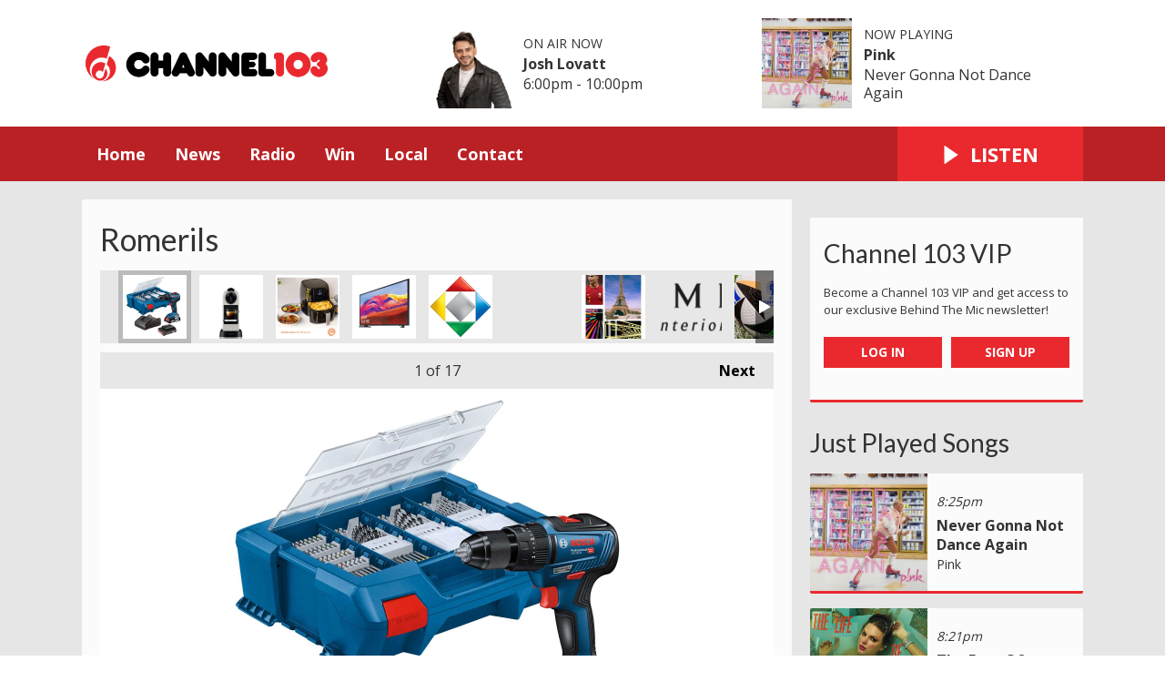

--- FILE ---
content_type: text/html; charset=UTF-8
request_url: https://www.channel103.com/photos/romerils/
body_size: 11852
content:
<!DOCTYPE HTML>
<html lang="en">
<head>
    <meta http-equiv="Content-Type" content="text/html; charset=utf-8">
<title>Romerils - Channel 103</title>
<meta name="description" content="Channel 103 is Jersey&#039;s favourite radio station, home of Jersey&#039;s favourite music. Broadcasting on 103.7 FM in Jersey and across the Channel Islands on DAB+ digital radio.">
<meta name="keywords" content="channel 103, jersey, radio, 103, news, channel islands, the, best, sound, in, jersey, 103 fm, hits radio, Jersey’s, favourite, music, greatest hits radio, heart, capital, absolute">
<meta name="robots" content="noodp, noydir">

<!-- Facebook -->
<meta property="og:url" content="https://www.channel103.com/photos/romerils/">
<meta property="og:title" content="Romerils">
<meta property="og:image:url" content="https://mmo.aiircdn.com/277/637b9637f379d.jpg">
<meta property="og:image:width" content="1000">
<meta property="og:image:height" content="1000">
<meta property="og:image:type" content="image/jpeg">
<meta property="og:description" content="">
<meta property="og:site_name" content="Channel 103">
<meta property="og:type" content="article">
<meta property="fb:admins" content="thejameskeen,imalexwatson,giulia.heath,rebecca.donnelly.79,">
<meta property="fb:app_id" content="254828295143309">

<!-- X.com -->
<meta name="twitter:card" content="summary_large_image">
<meta name="twitter:title" content="Romerils">
<meta name="twitter:description" content="">
<meta name="twitter:image" content="https://mmo.aiircdn.com/277/637b9637f379d.jpg">
<meta name="twitter:site" content="@channel103">

<!-- iOS App ID -->
<meta name="apple-itunes-app" content="app-id=1140808674">

<!-- Icons -->
<link rel="icon" href="https://mmo.aiircdn.com/277/667ff1305e097.png">
<link rel="apple-touch-icon" href="https://mmo.aiircdn.com/277/667fbe06745a9.png">


<!-- Common CSS -->
<link type="text/css" href="https://c.aiircdn.com/fe/css/dist/afe-f98a36ef05.min.css" rel="stylesheet" media="screen">

<!-- Common JS -->
<script src="https://code.jquery.com/jquery-3.7.1.min.js"></script>
<script src="https://c.aiircdn.com/fe/js/dist/runtime.5b7a401a6565a36fd210.js"></script>
<script src="https://c.aiircdn.com/fe/js/dist/vendor.f6700a934cd0ca45fcf8.js"></script>
<script src="https://c.aiircdn.com/fe/js/dist/afe.10a5ff067c9b70ffe138.js"></script>

<script>
gm.properties = {"site_id":"508","page_id":null,"page_path_no_tll":"\/photos\/romerils\/","service_id":"167","radioplayer":{"window_size":[660,700]}};
</script>

    <meta name="viewport" content="width=device-width, minimum-scale=1.0, initial-scale=1.0">
    <link rel="stylesheet" href="https://a.aiircdn.com/d/c/1896-fetse4ewxua21z.css" />
    <script src="//ajax.googleapis.com/ajax/libs/webfont/1/webfont.js"></script>
    <script src="https://a.aiircdn.com/d/j/1897-rratlidocsqrsm.js"></script>
<script src="https://app.enzuzo.com/apps/enzuzo/static/js/__enzuzo-cookiebar.js?uuid=7c736be8-fbd4-11ee-ab66-0fcf7b9666db"></script>

<script src='https://www.google.com/recaptcha/api.js'></script>
<script src="//cdnjs.cloudflare.com/ajax/libs/list.js/1.5.0/list.min.js"></script>

<script data-ad-client="ca-pub-5484637934264614" async src="https://pagead2.googlesyndication.com/pagead/js/adsbygoogle.js?client=ca-pub-7433524467098738"
     crossorigin="anonymous"></script>

<script defer src="https://cloud.umami.is/script.js" data-website-id="0ba461c4-96dd-476d-b071-fb09393684ee"></script>

<!-- Tindle AdMessenger -->
<script async src="https://securepubads.g.doubleclick.net/tag/js/gpt.js" crossorigin="anonymous"></script>

<script>
    window.googletag = window.googletag || { cmd: [] };

    googletag.cmd.push(() => {
      // Define an ad slot for div with id "banner-ad".
      googletag
        .defineSlot("/154725070,22694784101/channel103/stickyad", [1, 1], "stickyad")
        .addService(googletag.pubads())
        .setTargeting("pos", "stickyad");

      // Enable the PubAdsService.
      googletag.enableServices();
    });
</script>

<!-- Stylesheet -->
<style>    

    .c-nav-primary-wrapper {background-color:#ba2125;}
    .c-page-footer {background-color:#ba2125;}
    .c-toparea__header {
    font-family: "Lato";
    color: #fff;
    display: inline-block;
    padding: 5px;
    margin-bottom: 6.6666666667px;
    text-transform: uppercase;
    font-weight: bold;
    font-size: 0.875rem;
    line-height: 1;
    background: #E9292F;}
    .c-toparea--weather .c-toparea__overlay {padding-top: 30px;}
    
    h1.o-headline {text-transform: none;}
    
    .news-image {
	width: 100% !important;
	display: block;
	max-width: 100% !important;
	}

    .news-image img {
    width: auto;
    max-width: 100% !important;
    margin: 0 auto;
    display: block; }


    .news-image span {
    text-align: center;
    margin-top: 5px;
    }
    
@media screen and (min-width: 900px) {    
    .c-pod__link {
  	width: 100%;
	}

	.c-pod__link img {
  	display: block;
    object-fit: cover;
	}
}
    
    .gm-sec.grid .gm-sec-img {
    width: 100%;
    display: block;
    object-fit: scale-down;

}
    
    input::-webkit-input-placeholder {
color: #ffffff !important;
}
 
input:-moz-placeholder { /* Firefox 18- */
color: #ffffff !important;  
}
 
input::-moz-placeholder {  /* Firefox 19+ */
color: #ffffff !important;  
}
 
input:-ms-input-placeholder {  
color: #ffffff !important;  
}
    
    .google-auto-placed {
  display: none;
}    
    
    .WidgetSpace-module__inner--2V0fN WidgetSpace-module__widgetsInline--3jCus {
        background-image: url("https://mmo.aiircdn.com/277/5e80b75f31679.jpg");
        background-size: cover;
        background-repeat: no-repeat;}
    
    .photo-share cf {
    display: none !important;
    }
    
@keyframes up-right {
    0% {transform: scale(1);
        opacity: .25
    }
    50% {
        transform: scale (1, 5);
        opacity: 1;
    }
    100% {
        transform: scale(1);
        opacity: .25;
    }
}
.circle {
    border-radius: 50%;
    width: 33px !important;
    height: 33px !important;
    opacity: .25;
}
.red {
    background-color: red;
    position: inline-block;
    top: 50%;
    left: 50%;
    -webkit-animation: up-right 1s infinite;
    -moz-animation: up-right 1s infinite;
    -o-animation: up-right 1s infinite;
    animation: up-right 1s infinite;
}
    
.aiir-poll {font-size: larger;}
    
.s-page p {
    color: #333;
    font-size: 16px !important;}

#LB24 .lb24-theme-card .lb24-base-list-ad {display:none;}
    .lb24-component-ad {display: none;}

.cKwYso {background: #e9292e !important;}
    
</style>
</head>
<body data-controller="ads">

<!-- Legacy Google Analytics -->
<script async src="https://www.googletagmanager.com/gtag/js?id=UA-68310539-2"></script>
<script>
  window.dataLayer = window.dataLayer || [];
  function gtag(){dataLayer.push(arguments);}
  gtag('js', new Date());

  gtag('config', 'UA-68310539-2');
</script>

<!-- GA4 -->
<script async src="https://www.googletagmanager.com/gtag/js?id=G-3ZP73FXQ95"></script>
<script>
  window.dataLayer = window.dataLayer || [];
  function gtag(){dataLayer.push(arguments);}
  gtag('js', new Date());

  gtag('config', 'G-3ZP73FXQ95');
</script>

<!-- GoSquared -->
<script>
  !function(g,s,q,r,d){r=g[r]=g[r]||function(){(r.q=r.q||[]).push(arguments)};
  d=s.createElement(q);d.src='//d1l6p2sc9645hc.cloudfront.net/gosquared.js';q=
  s.getElementsByTagName(q)[0];q.parentNode.insertBefore(d,q)}(window,document
  ,'script','_gs');

  _gs('GSN-965552-I');
  _gs('set', 'anonymizeIP', true);
</script>

<!-- SimpleAnalytics -->
<script async defer src="https://scripts.simpleanalyticscdn.com/latest.js"></script>
<noscript><img src="https://queue.simpleanalyticscdn.com/noscript.gif" alt="" referrerpolicy="no-referrer-when-downgrade" /></noscript>


<div class="c-nav-overspill  js-top-nav  js-slide-move">
</div>

<div class="c-site-overlay  js-site-overlay"></div>

<div class="c-site-wrapper  js-slide-move">
    <div class="o-wrapper js-takeover-wrap"></div>
    <header class="c-page-head-wrapper">
        <div class="c-ad c-leaderboard js-spacing-on-load"><div class="gm-adpos" 
     data-ads-target="pos" 
     data-pos-id="6461" 
     id="ad-pos-6461"
 ></div></div>
        <div class="c-page-head o-wrapper js-takeover-wrap">
            <div class="dv-grid is-vertical-middle">
                <div class="dv-grid__item one-third m-one-half s-one-half">
                    <a href="/" class="c-logo">
                        <span class="c-logo__text">Channel 103</span>
                    </a>
                </div><!--
             --><div class="dv-grid__item two-thirds m-one-half s-one-half js-output-ondesktop">
                    <div class="js-nav-mobile c-nav-mobile"></div>
                    <div class="dv-grid js-output-wrapper">
                        <div class="dv-grid__item one-half s-one-whole">
                            <div class="c-output">
                                <div class="c-output__img"><img src="https://mmo.aiircdn.com/277/678f825eac507.png" /></div>
                                <div class="c-output__info">
                                    <span class="c-output__head">On Air Now</span>
                                    <a href="/radio/josh-lovatt/josh/" class="c-output__title">Josh Lovatt</a>
                                    <span class="c-output__text s-hide"> 6:00pm - 10:00pm</span>
                                    <span class="c-output__text hide s-show">
                                        
                                    </span>
                                </div>
                            </div>
                        </div><!--
                     --><div class="dv-grid__item one-half s-hide">
                            <div class="c-output">
                                <div class="c-output__img"><img src="https://is1-ssl.mzstatic.com/image/thumb/Music112/v4/b8/75/9b/b8759beb-145e-8f2f-8481-9fd1aaaa49ab/196589426598.jpg/600x600bb.jpg" /></div>
                                <div class="c-output__info">
                                    <span class="c-output__head">Now Playing</span>
                                    <a href="/radio/music/pink/" class="c-output__title">Pink</a>
                                    <span class="c-output__text">Never Gonna Not Dance Again</span>
                                </div>
                            </div>
                        </div>                    </div>
                </div>
            </div>
        </div>
    </header>
    <div class="c-page-main__bg">
        <nav class="c-nav-primary-wrapper js-nav-primary-wrapper js-output-onmobile">
            <div class="o-wrapper">
                <div class="dv-grid">
                    <div class="dv-grid__item four-fifths m-two-thirds s-two-thirds c-nav-primary js-nav-primary"><h2 class="hide"><a href="/">Navigation</a></h2>

                        <button class="c-nav-toggle  js-toggle-navigation">
                            <div class="c-nav-icon">
                                <i class="c-nav-toggle__line"></i><i class="c-nav-toggle__line"></i><i class="c-nav-toggle__line"></i>
                            </div>
                            <span class="u-access">Menu</span>
                        </button>

                        <ul class="global-nav-top"><li class="nav--home "><div><a href="/">
                    Home
                </a></div></li><li class="nav--news "><div><a href="/news/">
                    News
                </a></div><ul><li><a href="/news/jersey/">
                                Jersey
                            </a></li><li><a href="/news/guernsey/">
                                Guernsey
                            </a></li><li><a href="/news/uk/">
                                UK
                            </a></li><li><a href="/news/sport/">
                                Sport
                            </a></li><li><a href="/news/business-and-finance/">
                                Business &amp; Finance
                            </a></li><li><a href="/news/entertainment/">
                                Entertainment
                            </a></li><li><a href="/lifestyle">
                                Lifestyle
                            </a></li><li><a href="/news/weather/">
                                Weather
                            </a></li></ul></li><li class="nav--radio "><div><a href="/radio/">
                    Radio
                </a></div><ul><li><a href="/radio/">
                                Schedule
                            </a></li><li><a href="/radio/recently-played/">
                                Recently Played
                            </a></li><li><a href="/radio/shows-and-presenters/">
                                Shows &amp; Presenters
                            </a></li><li><a href="/radio/music/">
                                Featured Artists
                            </a></li><li><a href="/radio/listen/">
                                How To Listen
                            </a></li><li><a href="/podcasts/">
                                Podcasts
                            </a></li></ul></li><li class="nav--win "><div><a href="/win/">
                    Win
                </a></div><ul><li><a href="/win/terms-and-conditions/">
                                General Terms and Conditions
                            </a></li></ul></li><li class="nav--local "><div><a href="#">
                    Local
                </a></div><ul><li><a href="/local/events/">
                                Island Info
                            </a></li><li><a href="/local/finance-in-the-community/">
                                Finance In The Community
                            </a></li><li><a href="/local/menus-and-venues/">
                                Menus and Venues
                            </a></li><li><a href="/local/classroom-clues/">
                                Classroom Clues
                            </a></li><li><a href="/local/directory/">
                                Business Directory
                            </a></li><li><a href="/local/surf/">
                                Tide Times
                            </a></li><li><a href="/travel/">
                                Travel
                            </a></li><li><a href="https://www.new-job-today.co.uk/">
                                Jobs
                            </a></li></ul></li><li class="nav--contact "><div><a href="/contact/">
                    Contact
                </a></div><ul><li><a href="/advertising/">
                                Advertise With Us
                            </a></li><li><a href="/contact/">
                                Get In Touch
                            </a></li></ul></li></ul>

                    </div><!--
         --><div class="dv-grid__item one-fifth m-one-third s-one-third js-listen-live-wrapper">
                                                    <a href="/radioplayer/"
                               target="_blank"
                               data-popup-size="660x700"
                               class="c-listen-live js-listen-live">
                                <svg class="c-listen-live__icon" xmlns="http://www.w3.org/2000/svg" viewBox="0 0 42 42"><path d="M36 20.2L7 .2a1 1 0 00-1.5.8v40a1 1 0 001.6.8l29-20a1 1 0 000-1.6z"/></svg>
                                <span class="c-listen-live__text">Listen</span>
                            </a>
                                            </div>
                </div>
            </div>
        </nav>
        <main class="c-page-main o-wrapper">
            <div class="c-ad c-billboard js-spacing-on-load"><div class="gm-adpos" 
     data-ads-target="pos" 
     data-pos-id="6469" 
     id="ad-pos-6469"
 ></div></div>
            <div class="dv-grid">
                <div class="dv-grid__item dv-grid__item--flex-300">
                    <div class="s-page">
                        <h1 class="o-headline o-headline--onpage">Romerils</h1>
                        
<div class="gm-photos cf small"
     data-controller="album"
     data-album-id-value="13637"
     data-album-images-value='[{"name":"Combi Drill, batteries & accessories","descr":"","slug":"combi-drill","page_path":"\/photos\/romerils\/?i=combi-drill","url":"https:\/\/mmo.aiircdn.com\/277\/637b9637f379d.jpg","thumb_url":"https:\/\/mmo.aiircdn.com\/cdn-cgi\/image\/width=140,height=140,fit=cover\/277\/637b9637f379d.jpg"},{"name":"A Nespresso Coffee Machine","descr":"","slug":"nespresso_citiz_magimix_11314","page_path":"\/photos\/romerils\/?i=nespresso_citiz_magimix_11314","url":"https:\/\/mmo.aiircdn.com\/277\/637b9637ebf26.jpg","thumb_url":"https:\/\/mmo.aiircdn.com\/cdn-cgi\/image\/width=140,height=140,fit=cover\/277\/637b9637ebf26.jpg"},{"name":"A Masterchef 4.5L Digital Air Fryer","descr":"","slug":"ninja-2","page_path":"\/photos\/romerils\/?i=ninja-2","url":"https:\/\/mmo.aiircdn.com\/277\/637b9638ce6e6.jpg","thumb_url":"https:\/\/mmo.aiircdn.com\/cdn-cgi\/image\/width=140,height=140,fit=cover\/277\/637b9638ce6e6.jpg"},{"name":"A Samsung 32\" Smart Tv","descr":"","slug":"tv-2020","page_path":"\/photos\/romerils\/?i=tv-2020","url":"https:\/\/mmo.aiircdn.com\/277\/637b9638ce9cc.jpg","thumb_url":"https:\/\/mmo.aiircdn.com\/cdn-cgi\/image\/width=140,height=140,fit=cover\/277\/637b9638ce9cc.jpg"},{"name":"294755622_451722563628181_1770715508519630840_n","descr":"","slug":"294755622_451722563628181_1770715508519630840_n","page_path":"\/photos\/romerils\/?i=294755622_451722563628181_1770715508519630840_n","url":"https:\/\/mmo.aiircdn.com\/277\/663a18c4be410.png","thumb_url":"https:\/\/mmo.aiircdn.com\/cdn-cgi\/image\/width=140,height=140,fit=cover\/277\/663a18c4be410.png"},{"name":"EuroQuiz","descr":"","slug":"euroquiz1","page_path":"\/photos\/romerils\/?i=euroquiz1","url":"https:\/\/mmo.aiircdn.com\/277\/663a2104adb57.mp3","thumb_url":"https:\/\/mmo.aiircdn.com\/cdn-cgi\/image\/width=140,height=140,fit=cover\/277\/663a2104adb57.mp3"},{"name":"1","descr":"","slug":"1195","page_path":"\/photos\/romerils\/?i=1195","url":"https:\/\/mmo.aiircdn.com\/277\/663a239d9aa7b.jpg","thumb_url":"https:\/\/mmo.aiircdn.com\/cdn-cgi\/image\/width=140,height=140,fit=cover\/277\/663a239d9aa7b.jpg"},{"name":"romerils-logo","descr":"","slug":"romerils-logo1","page_path":"\/photos\/romerils\/?i=romerils-logo1","url":"https:\/\/mmo.aiircdn.com\/277\/663a270d17c82.png","thumb_url":"https:\/\/mmo.aiircdn.com\/cdn-cgi\/image\/width=140,height=140,fit=cover\/277\/663a270d17c82.png"},{"name":"uefa-euro-2024-ball (1)","descr":"","slug":"uefa-euro-2024-ball-1","page_path":"\/photos\/romerils\/?i=uefa-euro-2024-ball-1","url":"https:\/\/mmo.aiircdn.com\/277\/663a28a4b3eb5.jpg","thumb_url":"https:\/\/mmo.aiircdn.com\/cdn-cgi\/image\/width=140,height=140,fit=cover\/277\/663a28a4b3eb5.jpg"},{"name":"Euro&#39;s-103FM-Comp-2024-2-1st-image","descr":"","slug":"euros-103fm-comp-2024-2-1st-image","page_path":"\/photos\/romerils\/?i=euros-103fm-comp-2024-2-1st-image","url":"https:\/\/mmo.aiircdn.com\/277\/6644acb5652d3.jpg","thumb_url":"https:\/\/mmo.aiircdn.com\/cdn-cgi\/image\/width=140,height=140,fit=cover\/277\/6644acb5652d3.jpg"},{"name":"Euro&#39;s-103FM-Comp-2024-2-2nd-image","descr":"","slug":"euros-103fm-comp-2024-2-2nd-image","page_path":"\/photos\/romerils\/?i=euros-103fm-comp-2024-2-2nd-image","url":"https:\/\/mmo.aiircdn.com\/277\/6644acb56f2e9.jpg","thumb_url":"https:\/\/mmo.aiircdn.com\/cdn-cgi\/image\/width=140,height=140,fit=cover\/277\/6644acb56f2e9.jpg"},{"name":"Euro&#39;s-103FM-Comp-2024-2-3rd-image","descr":"","slug":"euros-103fm-comp-2024-2-3rd-image","page_path":"\/photos\/romerils\/?i=euros-103fm-comp-2024-2-3rd-image","url":"https:\/\/mmo.aiircdn.com\/277\/6644acb73d093.jpg","thumb_url":"https:\/\/mmo.aiircdn.com\/cdn-cgi\/image\/width=140,height=140,fit=cover\/277\/6644acb73d093.jpg"},{"name":"Romerils Long Logo High Res_1","descr":"","slug":"romerils-long-logo-high-res_1","page_path":"\/photos\/romerils\/?i=romerils-long-logo-high-res_1","url":"https:\/\/mmo.aiircdn.com\/277\/6644acb7686c7.jpg","thumb_url":"https:\/\/mmo.aiircdn.com\/cdn-cgi\/image\/width=140,height=140,fit=cover\/277\/6644acb7686c7.jpg"},{"name":"Romerils Logo - HIGH DEF","descr":"","slug":"romerils-logo-high-def","page_path":"\/photos\/romerils\/?i=romerils-logo-high-def","url":"https:\/\/mmo.aiircdn.com\/277\/6644acb8aaf95.jpg","thumb_url":"https:\/\/mmo.aiircdn.com\/cdn-cgi\/image\/width=140,height=140,fit=cover\/277\/6644acb8aaf95.jpg"},{"name":"Euro&#39;s-103FM-Comp-2024-2-4th-image","descr":"","slug":"euros-103fm-comp-2024-2-4th-image","page_path":"\/photos\/romerils\/?i=euros-103fm-comp-2024-2-4th-image","url":"https:\/\/mmo.aiircdn.com\/277\/6644acb940809.jpg","thumb_url":"https:\/\/mmo.aiircdn.com\/cdn-cgi\/image\/width=140,height=140,fit=cover\/277\/6644acb940809.jpg"},{"name":"Euro&#39;s-103FM-Comp-2024-Top-Banner","descr":"","slug":"euros-103fm-comp-2024-top-banner","page_path":"\/photos\/romerils\/?i=euros-103fm-comp-2024-top-banner","url":"https:\/\/mmo.aiircdn.com\/277\/66463b9521b73.jpg","thumb_url":"https:\/\/mmo.aiircdn.com\/cdn-cgi\/image\/width=140,height=140,fit=cover\/277\/66463b9521b73.jpg"},{"name":"6644acb940809 (1)","descr":"","slug":"6644acb940809-1","page_path":"\/photos\/romerils\/?i=6644acb940809-1","url":"https:\/\/mmo.aiircdn.com\/277\/6659956c8a8e3.jpg","thumb_url":"https:\/\/mmo.aiircdn.com\/cdn-cgi\/image\/width=140,height=140,fit=cover\/277\/6659956c8a8e3.jpg"}]'
     data-album-showing-index-value="0"
     data-action="resize@window->album#updateLayout popstate@window->album#popState"
>

                <div class="photo-carousel above"
         data-album-target="carousel"
    >
        <a href="#"
           class="caro-arrow arrow-left disabled"
           data-action="click->album#pageCarousel:prevent"
           data-album-direction-param="left"
           data-album-target="carouselArrowLeft"
        ></a>
        <a href="#"
           class="caro-arrow arrow-right disabled"
           data-action="click->album#pageCarousel:prevent"
           data-album-direction-param="right"
           data-album-target="carouselArrowRight"
        ></a>
        <div class="photo-carousel-inner"
             data-album-target="carouselInner"
             data-action="scroll->album#toggleCarouselArrows"
        >
            <ul class="cf"
                data-album-target="carouselList"
            >
                                    <li class="on"
                        data-album-target="carouselItem"
                    >
                        <a href="/photos/romerils/?i=combi-drill"
                           style="background-image:url(https://mmo.aiircdn.com/cdn-cgi/image/width=140,height=140,fit=cover/277/637b9637f379d.jpg);"
                           data-action="click->album#selectThumbnail:prevent mouseenter->album#showTip mouseleave->album#hideTip"
                        >Combi Drill, batteries &amp; accessories</a>
                    </li>
                                    <li class=""
                        data-album-target="carouselItem"
                    >
                        <a href="/photos/romerils/?i=nespresso_citiz_magimix_11314"
                           style="background-image:url(https://mmo.aiircdn.com/cdn-cgi/image/width=140,height=140,fit=cover/277/637b9637ebf26.jpg);"
                           data-action="click->album#selectThumbnail:prevent mouseenter->album#showTip mouseleave->album#hideTip"
                        >A Nespresso Coffee Machine</a>
                    </li>
                                    <li class=""
                        data-album-target="carouselItem"
                    >
                        <a href="/photos/romerils/?i=ninja-2"
                           style="background-image:url(https://mmo.aiircdn.com/cdn-cgi/image/width=140,height=140,fit=cover/277/637b9638ce6e6.jpg);"
                           data-action="click->album#selectThumbnail:prevent mouseenter->album#showTip mouseleave->album#hideTip"
                        >A Masterchef 4.5L Digital Air Fryer</a>
                    </li>
                                    <li class=""
                        data-album-target="carouselItem"
                    >
                        <a href="/photos/romerils/?i=tv-2020"
                           style="background-image:url(https://mmo.aiircdn.com/cdn-cgi/image/width=140,height=140,fit=cover/277/637b9638ce9cc.jpg);"
                           data-action="click->album#selectThumbnail:prevent mouseenter->album#showTip mouseleave->album#hideTip"
                        >A Samsung 32&quot; Smart Tv</a>
                    </li>
                                    <li class=""
                        data-album-target="carouselItem"
                    >
                        <a href="/photos/romerils/?i=294755622_451722563628181_1770715508519630840_n"
                           style="background-image:url(https://mmo.aiircdn.com/cdn-cgi/image/width=140,height=140,fit=cover/277/663a18c4be410.png);"
                           data-action="click->album#selectThumbnail:prevent mouseenter->album#showTip mouseleave->album#hideTip"
                        >294755622_451722563628181_1770715508519630840_n</a>
                    </li>
                                    <li class=""
                        data-album-target="carouselItem"
                    >
                        <a href="/photos/romerils/?i=euroquiz1"
                           style="background-image:url(https://mmo.aiircdn.com/cdn-cgi/image/width=140,height=140,fit=cover/277/663a2104adb57.mp3);"
                           data-action="click->album#selectThumbnail:prevent mouseenter->album#showTip mouseleave->album#hideTip"
                        >EuroQuiz</a>
                    </li>
                                    <li class=""
                        data-album-target="carouselItem"
                    >
                        <a href="/photos/romerils/?i=1195"
                           style="background-image:url(https://mmo.aiircdn.com/cdn-cgi/image/width=140,height=140,fit=cover/277/663a239d9aa7b.jpg);"
                           data-action="click->album#selectThumbnail:prevent mouseenter->album#showTip mouseleave->album#hideTip"
                        >1</a>
                    </li>
                                    <li class=""
                        data-album-target="carouselItem"
                    >
                        <a href="/photos/romerils/?i=romerils-logo1"
                           style="background-image:url(https://mmo.aiircdn.com/cdn-cgi/image/width=140,height=140,fit=cover/277/663a270d17c82.png);"
                           data-action="click->album#selectThumbnail:prevent mouseenter->album#showTip mouseleave->album#hideTip"
                        >romerils-logo</a>
                    </li>
                                    <li class=""
                        data-album-target="carouselItem"
                    >
                        <a href="/photos/romerils/?i=uefa-euro-2024-ball-1"
                           style="background-image:url(https://mmo.aiircdn.com/cdn-cgi/image/width=140,height=140,fit=cover/277/663a28a4b3eb5.jpg);"
                           data-action="click->album#selectThumbnail:prevent mouseenter->album#showTip mouseleave->album#hideTip"
                        >uefa-euro-2024-ball (1)</a>
                    </li>
                                    <li class=""
                        data-album-target="carouselItem"
                    >
                        <a href="/photos/romerils/?i=euros-103fm-comp-2024-2-1st-image"
                           style="background-image:url(https://mmo.aiircdn.com/cdn-cgi/image/width=140,height=140,fit=cover/277/6644acb5652d3.jpg);"
                           data-action="click->album#selectThumbnail:prevent mouseenter->album#showTip mouseleave->album#hideTip"
                        >Euro&#039;s-103FM-Comp-2024-2-1st-image</a>
                    </li>
                                    <li class=""
                        data-album-target="carouselItem"
                    >
                        <a href="/photos/romerils/?i=euros-103fm-comp-2024-2-2nd-image"
                           style="background-image:url(https://mmo.aiircdn.com/cdn-cgi/image/width=140,height=140,fit=cover/277/6644acb56f2e9.jpg);"
                           data-action="click->album#selectThumbnail:prevent mouseenter->album#showTip mouseleave->album#hideTip"
                        >Euro&#039;s-103FM-Comp-2024-2-2nd-image</a>
                    </li>
                                    <li class=""
                        data-album-target="carouselItem"
                    >
                        <a href="/photos/romerils/?i=euros-103fm-comp-2024-2-3rd-image"
                           style="background-image:url(https://mmo.aiircdn.com/cdn-cgi/image/width=140,height=140,fit=cover/277/6644acb73d093.jpg);"
                           data-action="click->album#selectThumbnail:prevent mouseenter->album#showTip mouseleave->album#hideTip"
                        >Euro&#039;s-103FM-Comp-2024-2-3rd-image</a>
                    </li>
                                    <li class=""
                        data-album-target="carouselItem"
                    >
                        <a href="/photos/romerils/?i=romerils-long-logo-high-res_1"
                           style="background-image:url(https://mmo.aiircdn.com/cdn-cgi/image/width=140,height=140,fit=cover/277/6644acb7686c7.jpg);"
                           data-action="click->album#selectThumbnail:prevent mouseenter->album#showTip mouseleave->album#hideTip"
                        >Romerils Long Logo High Res_1</a>
                    </li>
                                    <li class=""
                        data-album-target="carouselItem"
                    >
                        <a href="/photos/romerils/?i=romerils-logo-high-def"
                           style="background-image:url(https://mmo.aiircdn.com/cdn-cgi/image/width=140,height=140,fit=cover/277/6644acb8aaf95.jpg);"
                           data-action="click->album#selectThumbnail:prevent mouseenter->album#showTip mouseleave->album#hideTip"
                        >Romerils Logo - HIGH DEF</a>
                    </li>
                                    <li class=""
                        data-album-target="carouselItem"
                    >
                        <a href="/photos/romerils/?i=euros-103fm-comp-2024-2-4th-image"
                           style="background-image:url(https://mmo.aiircdn.com/cdn-cgi/image/width=140,height=140,fit=cover/277/6644acb940809.jpg);"
                           data-action="click->album#selectThumbnail:prevent mouseenter->album#showTip mouseleave->album#hideTip"
                        >Euro&#039;s-103FM-Comp-2024-2-4th-image</a>
                    </li>
                                    <li class=""
                        data-album-target="carouselItem"
                    >
                        <a href="/photos/romerils/?i=euros-103fm-comp-2024-top-banner"
                           style="background-image:url(https://mmo.aiircdn.com/cdn-cgi/image/width=140,height=140,fit=cover/277/66463b9521b73.jpg);"
                           data-action="click->album#selectThumbnail:prevent mouseenter->album#showTip mouseleave->album#hideTip"
                        >Euro&#039;s-103FM-Comp-2024-Top-Banner</a>
                    </li>
                                    <li class=""
                        data-album-target="carouselItem"
                    >
                        <a href="/photos/romerils/?i=6644acb940809-1"
                           style="background-image:url(https://mmo.aiircdn.com/cdn-cgi/image/width=140,height=140,fit=cover/277/6659956c8a8e3.jpg);"
                           data-action="click->album#selectThumbnail:prevent mouseenter->album#showTip mouseleave->album#hideTip"
                        >6644acb940809 (1)</a>
                    </li>
                            </ul>
        </div>
    </div>

    
    <div class="photo-viewer"
         data-album-target="photoViewer"
    >
        <div class="photo-pagination">
            <a href="#"
               class="prev disabled"
               data-album-target="prev"
               data-action="click->album#prev:prevent"
            >Previous <span class="access">image</span></a>
            <a href="/photos/romerils/?i=nespresso_citiz_magimix_11314"
               class="next "
               data-album-target="next"
               data-action="click->album#next:prevent"
            >Next <span class="access">image</span></a>
            <p data-album-target="pagination">
                <span data-album-target="pageNumber">1</span>
                of 17
            </p>
        </div>
        <div class="photo-cont">
            <img src="https://mmo.aiircdn.com/277/637b9637f379d.jpg"
                 alt=""
                 class="main-image"
                 data-album-target="image"
                 data-action="load->album#updateOverlayNavSize"
            />
            <a href="#"
               class="overlay-nav prev disabled"
               data-album-target="prev overlayNav"
               data-action="click->album#prev:prevent"
            ><span>Previous image</span></a>
            <a href="/photos/romerils/?i=nespresso_citiz_magimix_11314"
               class="overlay-nav next "
               data-album-target="next overlayNav"
               data-action="click->album#next:prevent"
            ><span>Next image</span></a>

                            <div class="more-albums"
                     data-album-target="moreSlide"
                >
                    <p>More Galleries</p>
                    <div class="preview-cont">

                        
                            <div class="album-preview preview-item-1">
                                <a href="/photos/2025-customer-service-awards/">
                                    <img src="https://mmo.aiircdn.com/277/68e8bbbe4a2b8.jpg" alt="" />
                                    <span>2025 Customer Service Awards</span>
                                </a>
                            </div>

                        
                            <div class="album-preview preview-item-2">
                                <a href="/photos/battle-of-flowers-evening-parade/">
                                    <img src="https://mmo.aiircdn.com/277/6898e95f4ad87.jpeg" alt="" />
                                    <span>Battle of Flowers Evening Parade</span>
                                </a>
                            </div>

                        
                            <div class="album-preview preview-item-3">
                                <a href="/photos/battle-of-flowers-2025-day-parade/">
                                    <img src="https://mmo.aiircdn.com/277/6895fae140df0.jpeg" alt="" />
                                    <span>Battle of Flowers 2025 Day Parade</span>
                                </a>
                            </div>

                        
                    </div>
                </div>
                    </div>
    </div>
    <div class="photo-meta"
         data-album-target="photoMeta"
    >
        <div class="photo-name"
             data-album-target="photoName"
        >Combi Drill, batteries &amp; accessories</div>
        <div class="photo-descr"
             data-album-target="photoDescr"
        ></div>
        <div class="photo-share cf"
             data-album-target="shareBtns"
        >
<div class="aiir-share">
    <h2 class="aiir-share__header">Share</h2>
    <ul class="aiir-share__list">
        <li class="aiir-share__item">
            <a href="https://www.facebook.com/sharer/sharer.php?u=https%3A%2F%2Fwww.channel103.com%2Fphotos%2Fromerils%2F" 
               class="aiir-share__link aiir-share__link--facebook" 
               data-controller="popup"
               data-action="click->popup#open"
               data-popup-size-param="550x500"
               target="_blank">
                <span class="access">Share on Facebook</span>
                <svg class="aiir-share__icon" viewBox="0 0 24 24" xmlns="http://www.w3.org/2000/svg" fill-rule="evenodd" clip-rule="evenodd" stroke-linejoin="round"><path d="M23.9981 11.9991C23.9981 5.37216 18.626 0 11.9991 0C5.37216 0 0 5.37216 0 11.9991C0 17.9882 4.38789 22.9522 10.1242 23.8524V15.4676H7.07758V11.9991H10.1242V9.35553C10.1242 6.34826 11.9156 4.68714 14.6564 4.68714C15.9692 4.68714 17.3424 4.92149 17.3424 4.92149V7.87439H15.8294C14.3388 7.87439 13.8739 8.79933 13.8739 9.74824V11.9991H17.2018L16.6698 15.4676H13.8739V23.8524C19.6103 22.9522 23.9981 17.9882 23.9981 11.9991Z"></path></svg>
            </a>
        </li>
        <li class="aiir-share__item aiir-share__item--mobile-only">
            <a href="fb-messenger://share?link=https%3A%2F%2Fwww.channel103.com%2Fphotos%2Fromerils%2F" 
               class="aiir-share__link aiir-share__link--messenger">
                <span class="access">Share on Messenger</span>
                <svg class="aiir-share__icon" viewBox="0 0 16 16" xmlns="http://www.w3.org/2000/svg" fill-rule="evenodd" clip-rule="evenodd" stroke-linejoin="round" stroke-miterlimit="1.414"><path d="M8 0C3.582 0 0 3.316 0 7.407c0 2.332 1.163 4.41 2.98 5.77V16l2.725-1.495c.727.2 1.497.31 2.295.31 4.418 0 8-3.317 8-7.408C16 3.317 12.418 0 8 0zm.795 9.975L6.758 7.802 2.783 9.975l4.372-4.642 2.087 2.173 3.926-2.173-4.373 4.642z" fill-rule="nonzero"></path></svg>
            </a>
        </li>
        <li class="aiir-share__item aiir-share__item--desktop-only">
            <a href="http://www.facebook.com/dialog/send?&app_id=254828295143309&link=https%3A%2F%2Fwww.channel103.com%2Fphotos%2Fromerils%2F&redirect_uri=https%3A%2F%2Fwww.channel103.com%2Fphotos%2Fromerils%2F&display=popup" 
               class="aiir-share__link aiir-share__link--messenger" 
               data-controller="popup"
               data-action="click->popup#open"
               data-popup-size-param="645x580"
               target="_blank">
                <span class="access">Share on Messenger</span>
                <svg class="aiir-share__icon" viewBox="0 0 16 16" xmlns="http://www.w3.org/2000/svg" fill-rule="evenodd" clip-rule="evenodd" stroke-linejoin="round" stroke-miterlimit="1.414"><path d="M8 0C3.582 0 0 3.316 0 7.407c0 2.332 1.163 4.41 2.98 5.77V16l2.725-1.495c.727.2 1.497.31 2.295.31 4.418 0 8-3.317 8-7.408C16 3.317 12.418 0 8 0zm.795 9.975L6.758 7.802 2.783 9.975l4.372-4.642 2.087 2.173 3.926-2.173-4.373 4.642z" fill-rule="nonzero"></path></svg>
            </a>
        </li>
        <li class="aiir-share__item">
            <a href="https://twitter.com/intent/tweet?url=https%3A%2F%2Fwww.channel103.com%2Fphotos%2Fromerils%2F&text=" 
            class="aiir-share__link aiir-share__link--twitter" 
            data-controller="popup"
            data-action="click->popup#open"
            data-popup-size-param="550x400"
            target="_blank">
                <span class="access">Share on X</span>
                <svg class="aiir-share__icon" role="img" viewBox="0 0 24 24" xmlns="http://www.w3.org/2000/svg"><path d="M18.901 1.153h3.68l-8.04 9.19L24 22.846h-7.406l-5.8-7.584-6.638 7.584H.474l8.6-9.83L0 1.154h7.594l5.243 6.932ZM17.61 20.644h2.039L6.486 3.24H4.298Z"/></svg>
            </a>
        </li>
         <li class="aiir-share__item">
            <a href="https://wa.me/?text=https%3A%2F%2Fwww.channel103.com%2Fphotos%2Fromerils%2F" 
               class="aiir-share__link aiir-share__link--whatsapp" 
               data-action="share/whatsapp/share">
                <span class="access">Share on Whatsapp</span>
                <svg class="aiir-share__icon" viewBox="0 0 16 16" xmlns="http://www.w3.org/2000/svg" fill-rule="evenodd" clip-rule="evenodd" stroke-linejoin="round" stroke-miterlimit="1.414"><path d="M11.665 9.588c-.2-.1-1.177-.578-1.36-.644-.182-.067-.315-.1-.448.1-.132.197-.514.643-.63.775-.116.13-.232.14-.43.05-.2-.1-.842-.31-1.602-.99-.592-.53-.99-1.18-1.107-1.38-.116-.2-.013-.31.087-.41.09-.09.2-.23.3-.35.098-.12.13-.2.198-.33.066-.14.033-.25-.017-.35-.05-.1-.448-1.08-.614-1.47-.16-.39-.325-.34-.448-.34-.115-.01-.248-.01-.38-.01-.134 0-.35.05-.532.24-.182.2-.696.68-.696 1.65s.713 1.91.812 2.05c.1.13 1.404 2.13 3.4 2.99.476.2.846.32 1.136.42.476.15.91.13 1.253.08.383-.06 1.178-.48 1.344-.95.17-.47.17-.86.12-.95-.05-.09-.18-.14-.38-.23M8.04 14.5h-.01c-1.18 0-2.35-.32-3.37-.92l-.24-.143-2.5.65.67-2.43-.16-.25c-.66-1.05-1.01-2.26-1.01-3.506 0-3.63 2.97-6.59 6.628-6.59 1.77 0 3.43.69 4.68 1.94 1.25 1.24 1.94 2.9 1.94 4.66-.003 3.63-2.973 6.59-6.623 6.59M13.68 2.3C12.16.83 10.16 0 8.03 0 3.642 0 .07 3.556.067 7.928c0 1.397.366 2.76 1.063 3.964L0 16l4.223-1.102c1.164.63 2.474.964 3.807.965h.004c4.39 0 7.964-3.557 7.966-7.93 0-2.117-.827-4.11-2.33-5.608"></path></svg>
            </a>
        </li>
    </ul>
</div></div>
            </div>

    
</div>

                    </div>

                    
                </div><!--
                --><div class="dv-grid__item dv-grid__item--fix-300">
                    <div class="c-ad c-mpu js-spacing-on-load"><div class="gm-adpos" 
     data-ads-target="pos" 
     data-pos-id="6462" 
     id="ad-pos-6462"
 ></div></div>
                    <div class="c-ad c-mpu js-spacing-on-load"><div class="gm-adpos" 
     data-ads-target="pos" 
     data-pos-id="6463" 
     id="ad-pos-6463"
 ></div></div>
                    <div class="o-content-block  tb-listener-club">

    <h2 class="o-headline"><a href="/vip/" class="o-headline__main">Channel 103 VIP</a></h2>
    
    <div class="o-content-block__inner">
        

        <p>Become a Channel 103 VIP and get access to our exclusive Behind The Mic newsletter!</p>
        <ul class="gm-sec" data-mode="2" data-per-row="2">
            <li><a href="/vip/login" class="c-btn one-whole">Log In</a></li>
            <li><a href="/vip/signup" class="c-btn one-whole">Sign Up</a></li>
        </ul>
    </div>
    
</div><div class="o-content-block  tb-recently-played">

    <h2 class="o-headline"><a href="/radio/recently-played/channel/" class="o-headline__main">Just Played Songs</a></h2>

    <div class="o-content-block__inner">
        <ul class="gm-sec" 
             data-grid-threshold="400"
            
                         data-mode="1">
                            <li class="c-pod">
                                        	                            <a href="/radio/music/pink/" class="c-pod__link"  tabindex="-1">
                                <img src="https://is1-ssl.mzstatic.com/image/thumb/Music112/v4/b8/75/9b/b8759beb-145e-8f2f-8481-9fd1aaaa49ab/196589426598.jpg/600x600bb.jpg" alt="" class="c-pod__img aiir-u-ratio--cover-square" />
                            </a>
                    	                                        <div class="c-pod__content">
                                                <p class="c-pod__description"><em class="c-pod__emphasis"> 8:25pm</em></p>
                        
                        <p class="c-pod__title">Never Gonna Not Dance Again</p>

                                                	                            	<a href="/radio/music/pink/" class="c-pod__description">Pink</a>
                        	                                            </div>
                </li>
			                <li class="c-pod">
                                        	                            <a href="/radio/music/taylor-swift/" class="c-pod__link"  tabindex="-1">
                                <img src="https://mmo.aiircdn.com/277/68df8847ad585.jpg" alt="" class="c-pod__img aiir-u-ratio--cover-square" />
                            </a>
                    	                                        <div class="c-pod__content">
                                                <p class="c-pod__description"><em class="c-pod__emphasis"> 8:21pm</em></p>
                        
                        <p class="c-pod__title">The Fate Of Ophelia</p>

                                                	                            	<a href="/radio/music/taylor-swift/" class="c-pod__description">Taylor Swift</a>
                        	                                            </div>
                </li>
			                <li class="c-pod">
                                        	                            <a href="/radio/music/miley-cyrus/" class="c-pod__link"  tabindex="-1">
                                <img src="https://is5-ssl.mzstatic.com/image/thumb/Music/v4/a7/57/b7/a757b76b-8bbd-26fb-26f4-f7e8dc62b566/source/600x600bb.jpg" alt="" class="c-pod__img aiir-u-ratio--cover-square" />
                            </a>
                    	                                        <div class="c-pod__content">
                                                <p class="c-pod__description"><em class="c-pod__emphasis"> 8:13pm</em></p>
                        
                        <p class="c-pod__title">We Can&#039;t Stop</p>

                                                	                            	<a href="/radio/music/miley-cyrus/" class="c-pod__description">Miley Cyrus</a>
                        	                                            </div>
                </li>
			        </ul>
    </div>

</div><div class="o-content-block tb-weather tb-weather--five-days">
    
       <h2 class="o-headline"><a href="/news/weather/" class="o-headline__main">Jersey Weather</a></h2>
    
   
    <div class="o-content-block__inner">
        
        <div class="tb-weather__wrapper">

            <ul class="gm-sec" 
                                data-mode="2"
                
                data-per-row="5">
                <li class="c-pod tb-weather__item">
                    <img src="https://i.aiircdn.com/weather/colour/14.png" alt="" class="c-pod__img tb-weather__img">

                    <div class="c-pod__content">
                        <strong class="c-pod__title tb-weather__day">Mon</strong>
                                                <p class="c-pod__description tb-weather__temp">9&deg;C</p>
                    </div>
                </li><li class="c-pod tb-weather__item">
                    <img src="https://i.aiircdn.com/weather/colour/10.png" alt="" class="c-pod__img tb-weather__img">

                    <div class="c-pod__content">
                        <strong class="c-pod__title tb-weather__day">Tue</strong>
                                                <p class="c-pod__description tb-weather__temp">11&deg;C</p>
                    </div>
                </li><li class="c-pod tb-weather__item">
                    <img src="https://i.aiircdn.com/weather/colour/3.png" alt="" class="c-pod__img tb-weather__img">

                    <div class="c-pod__content">
                        <strong class="c-pod__title tb-weather__day">Wed</strong>
                                                <p class="c-pod__description tb-weather__temp">10&deg;C</p>
                    </div>
                </li><li class="c-pod tb-weather__item">
                    <img src="https://i.aiircdn.com/weather/colour/12.png" alt="" class="c-pod__img tb-weather__img">

                    <div class="c-pod__content">
                        <strong class="c-pod__title tb-weather__day">Thu</strong>
                                                <p class="c-pod__description tb-weather__temp">9&deg;C</p>
                    </div>
                </li><li class="c-pod tb-weather__item">
                    <img src="https://i.aiircdn.com/weather/colour/12.png" alt="" class="c-pod__img tb-weather__img">

                    <div class="c-pod__content">
                        <strong class="c-pod__title tb-weather__day">Fri</strong>
                                                <p class="c-pod__description tb-weather__temp">10&deg;C</p>
                    </div>
                </li>
            </ul>

        </div>
    </div>
      
</div>
                </div>
            </div>
        </main>
        <div class="c-ad c-leaderboard c-leaderboard--secondary js-spacing-on-load"><div class="gm-adpos" 
     data-ads-target="pos" 
     data-pos-id="6464" 
     id="ad-pos-6464"
 ></div></div>
        <section class="c-bottom-ads"><div class="c-ad c-ad--rectangle js-spacing-on-load"><div class="gm-adpos" 
     data-ads-target="pos" 
     data-pos-id="6465" 
     id="ad-pos-6465"
 ></div></div><div class="c-ad c-ad--rectangle js-spacing-on-load"><div class="gm-adpos" 
     data-ads-target="pos" 
     data-pos-id="6466" 
     id="ad-pos-6466"
 ></div></div><div class="c-ad c-ad--rectangle js-spacing-on-load"><div class="gm-adpos" 
     data-ads-target="pos" 
     data-pos-id="6467" 
     id="ad-pos-6467"
 ></div></div><div class="c-ad c-ad--rectangle js-spacing-on-load"><div class="gm-adpos" 
     data-ads-target="pos" 
     data-pos-id="6468" 
     id="ad-pos-6468"
 ></div></div></section>
        <footer class="c-page-footer">
            <div class="o-wrapper">
                <ul class="c-social--footer o-list-inline">
                                            <li class="o-list-inline__item">
                            <a href="https://www.facebook.com/channel103" target="_blank" class="c-social__footeritem">
                                <svg role="img" viewBox="0 0 24 24" xmlns="http://www.w3.org/2000/svg" fill="#1877F2"><path d="M24 12.073c0-6.627-5.373-12-12-12s-12 5.373-12 12c0 5.99 4.388 10.954 10.125 11.854v-8.385H7.078v-3.47h3.047V9.43c0-3.007 1.792-4.669 4.533-4.669 1.312 0 2.686.235 2.686.235v2.953H15.83c-1.491 0-1.956.925-1.956 1.874v2.25h3.328l-.532 3.47h-2.796v8.385C19.612 23.027 24 18.062 24 12.073z"/></svg>
                                <span class="u-access">Facebook</span>
                            </a>
                        </li>
                                                                <li class="o-list-inline__item">
                            <a href="https://www.instagram.com/channel103fm" target="_blank" class="c-social__footeritem">
                                <svg viewBox="0 0 16 16" xmlns="http://www.w3.org/2000/svg" fill-rule="evenodd" clip-rule="evenodd" stroke-linejoin="round" stroke-miterlimit="1.414" fill="#E4405F"><path d="M8 0C5.827 0 5.555.01 4.702.048 3.85.088 3.27.222 2.76.42c-.526.204-.973.478-1.417.923-.445.444-.72.89-.923 1.417-.198.51-.333 1.09-.372 1.942C.008 5.555 0 5.827 0 8s.01 2.445.048 3.298c.04.852.174 1.433.372 1.942.204.526.478.973.923 1.417.444.445.89.72 1.417.923.51.198 1.09.333 1.942.372.853.04 1.125.048 3.298.048s2.445-.01 3.298-.048c.852-.04 1.433-.174 1.942-.372.526-.204.973-.478 1.417-.923.445-.444.72-.89.923-1.417.198-.51.333-1.09.372-1.942.04-.853.048-1.125.048-3.298s-.01-2.445-.048-3.298c-.04-.852-.174-1.433-.372-1.942-.204-.526-.478-.973-.923-1.417-.444-.445-.89-.72-1.417-.923-.51-.198-1.09-.333-1.942-.372C10.445.008 10.173 0 8 0zm0 1.44c2.136 0 2.39.01 3.233.048.78.036 1.203.166 1.485.276.374.145.64.318.92.598.28.28.453.546.598.92.11.282.24.705.276 1.485.038.844.047 1.097.047 3.233s-.01 2.39-.05 3.233c-.04.78-.17 1.203-.28 1.485-.15.374-.32.64-.6.92-.28.28-.55.453-.92.598-.28.11-.71.24-1.49.276-.85.038-1.1.047-3.24.047s-2.39-.01-3.24-.05c-.78-.04-1.21-.17-1.49-.28-.38-.15-.64-.32-.92-.6-.28-.28-.46-.55-.6-.92-.11-.28-.24-.71-.28-1.49-.03-.84-.04-1.1-.04-3.23s.01-2.39.04-3.24c.04-.78.17-1.21.28-1.49.14-.38.32-.64.6-.92.28-.28.54-.46.92-.6.28-.11.7-.24 1.48-.28.85-.03 1.1-.04 3.24-.04zm0 2.452c-2.27 0-4.108 1.84-4.108 4.108 0 2.27 1.84 4.108 4.108 4.108 2.27 0 4.108-1.84 4.108-4.108 0-2.27-1.84-4.108-4.108-4.108zm0 6.775c-1.473 0-2.667-1.194-2.667-2.667 0-1.473 1.194-2.667 2.667-2.667 1.473 0 2.667 1.194 2.667 2.667 0 1.473-1.194 2.667-2.667 2.667zm5.23-6.937c0 .53-.43.96-.96.96s-.96-.43-.96-.96.43-.96.96-.96.96.43.96.96z"/></svg>
                                <span class="u-access">Instagram</span>
                            </a>
                        </li>
                                                                <li class="o-list-inline__item">
                            <a href="https://www.twitter.com/channel103" target="_blank" class="c-social__footeritem">
                                <svg role="img" viewBox="0 0 24 24" xmlns="http://www.w3.org/2000/svg"><path d="M18.901 1.153h3.68l-8.04 9.19L24 22.846h-7.406l-5.8-7.584-6.638 7.584H.474l8.6-9.83L0 1.154h7.594l5.243 6.932ZM17.61 20.644h2.039L6.486 3.24H4.298Z"/></svg>
                                <span class="u-access">X</span>
                            </a>
                        </li>
                                                                <li class="o-list-inline__item">
                            <a href="https://www.youtube.com/channel/UCq5egg2d67vpmrtrkPmoQ-A" target="_blank" class="c-social__footeritem">
                                <svg viewBox="0 0 16 16" xmlns="http://www.w3.org/2000/svg" fill-rule="evenodd" clip-rule="evenodd" stroke-linejoin="round" stroke-miterlimit="1.414" fill="#FF0000"><path d="M0 7.345c0-1.294.16-2.59.16-2.59s.156-1.1.636-1.587c.608-.637 1.408-.617 1.764-.684C3.84 2.36 8 2.324 8 2.324s3.362.004 5.6.166c.314.038.996.04 1.604.678.48.486.636 1.588.636 1.588S16 6.05 16 7.346v1.258c0 1.296-.16 2.59-.16 2.59s-.156 1.102-.636 1.588c-.608.638-1.29.64-1.604.678-2.238.162-5.6.166-5.6.166s-4.16-.037-5.44-.16c-.356-.067-1.156-.047-1.764-.684-.48-.487-.636-1.587-.636-1.587S0 9.9 0 8.605v-1.26zm6.348 2.73V5.58l4.323 2.255-4.32 2.24z"/></svg>
                                <span class="u-access">YouTube</span>
                            </a>
                        </li>
                                                                <li class="o-list-inline__item">
                            <a href="https://www.tiktok.com/@channel103fm" target="_blank" class="c-social__footeritem">
                                <svg role="img" viewBox="0 0 24 24" xmlns="http://www.w3.org/2000/svg"><path d="M12.525.02c1.31-.02 2.61-.01 3.91-.02.08 1.53.63 3.09 1.75 4.17 1.12 1.11 2.7 1.62 4.24 1.79v4.03c-1.44-.05-2.89-.35-4.2-.97-.57-.26-1.1-.59-1.62-.93-.01 2.92.01 5.84-.02 8.75-.08 1.4-.54 2.79-1.35 3.94-1.31 1.92-3.58 3.17-5.91 3.21-1.43.08-2.86-.31-4.08-1.03-2.02-1.19-3.44-3.37-3.65-5.71-.02-.5-.03-1-.01-1.49.18-1.9 1.12-3.72 2.58-4.96 1.66-1.44 3.98-2.13 6.15-1.72.02 1.48-.04 2.96-.04 4.44-.99-.32-2.15-.23-3.02.37-.63.41-1.11 1.04-1.36 1.75-.21.51-.15 1.07-.14 1.61.24 1.64 1.82 3.02 3.5 2.87 1.12-.01 2.19-.66 2.77-1.61.19-.33.4-.67.41-1.06.1-1.79.06-3.57.07-5.36.01-4.03-.01-8.05.02-12.07z"/></svg>
                                <span class="u-access"></span>
                            </a>
                        </li>
                                    </ul>
                <div class="c-page-footer__right">
                                            <ul class="o-list-inline c-page-footer__right__links"><li class="o-list-inline__item"><a href="https://www.soleilradio.com" target="_blank">Soleil Radio</a></li><li class="o-list-inline__item"><a href="https://www.islandfm.com/" target="_blank">Island FM</a></li><li class="o-list-inline__item"><a href="/advertising/" >Advertise</a></li><li class="o-list-inline__item"><a href="#manage_cookies" >Manage Cookies</a></li><li class="o-list-inline__item"><a href="/policies/" >Policies</a></li><li class="o-list-inline__item"><a href="/public-file/" >Public File</a></li><li class="o-list-inline__item"><a href="/terms-of-use/" >Terms of Use</a></li></ul>
                                                                <span class="c-copyright">Channel 103 is part of Tindle Radio</span>
                    
                                            <span class="c-copyright">&copy; Copyright 2026 Channel Radio Limited. Powered by <a href="https://aiir.com" target="_blank" title="Aiir radio website CMS">Aiir</a>.</span>
                                    </div>
            </div>
        </footer>
</div>
</div>


<script>var themeSettings = {"site_logo":"https:\/\/mmo.aiircdn.com\/277\/667ff1179ec71.png","site-background":"https:\/\/mmo.aiircdn.com\/277\/6028291e1d79f.png","mobile-background":"https:\/\/mmo.aiircdn.com\/277\/6028291e1d79f.png","font_family":"Open Sans","font_brand":"Lato"};</script><!-- Twitter universal website tag code -->
<script>
!function(e,t,n,s,u,a){e.twq||(s=e.twq=function(){s.exe?s.exe.apply(s,arguments):s.queue.push(arguments);
},s.version='1.1',s.queue=[],u=t.createElement(n),u.async=!0,u.src='//static.ads-twitter.com/uwt.js',
a=t.getElementsByTagName(n)[0],a.parentNode.insertBefore(u,a))}(window,document,'script');
// Insert Twitter Pixel ID and Standard Event data below
twq('init','o1o6m');
twq('track','PageView');
</script>
<!-- End Twitter universal website tag code -->

<div id="stickyad" style="width: 1px; height: 1px;"></div>
  <script>
    googletag.cmd.push(() => {
      // Request and render an ad for the "stickyad" slot.
      googletag.display("stickyad");
    });
  </script>
</div>
<a href="/_hp/" rel="nofollow" style="display: none" aria-hidden="true">On Air</a>
</body>



--- FILE ---
content_type: text/html; charset=utf-8
request_url: https://www.google.com/recaptcha/api2/aframe
body_size: -85
content:
<!DOCTYPE HTML><html><head><meta http-equiv="content-type" content="text/html; charset=UTF-8"></head><body><script nonce="wFuDwXE50mKm0yJw8BBK2g">/** Anti-fraud and anti-abuse applications only. See google.com/recaptcha */ try{var clients={'sodar':'https://pagead2.googlesyndication.com/pagead/sodar?'};window.addEventListener("message",function(a){try{if(a.source===window.parent){var b=JSON.parse(a.data);var c=clients[b['id']];if(c){var d=document.createElement('img');d.src=c+b['params']+'&rc='+(localStorage.getItem("rc::a")?sessionStorage.getItem("rc::b"):"");window.document.body.appendChild(d);sessionStorage.setItem("rc::e",parseInt(sessionStorage.getItem("rc::e")||0)+1);localStorage.setItem("rc::h",'1769459310581');}}}catch(b){}});window.parent.postMessage("_grecaptcha_ready", "*");}catch(b){}</script></body></html>

--- FILE ---
content_type: application/javascript
request_url: https://ads.aiir.net/pageads?s=508&path_no_tll=%2Fphotos%2Fromerils%2F&pos%5B%5D=6461&pos%5B%5D=6469&pos%5B%5D=6462&pos%5B%5D=6463&pos%5B%5D=6464&pos%5B%5D=6465&pos%5B%5D=6466&pos%5B%5D=6467&pos%5B%5D=6468&pos%5B%5D=to&pos%5B%5D=cs&service_id=167&callback=_jsonp_1769459305982
body_size: -46
content:
_jsonp_1769459305982({"src":"arm64"});